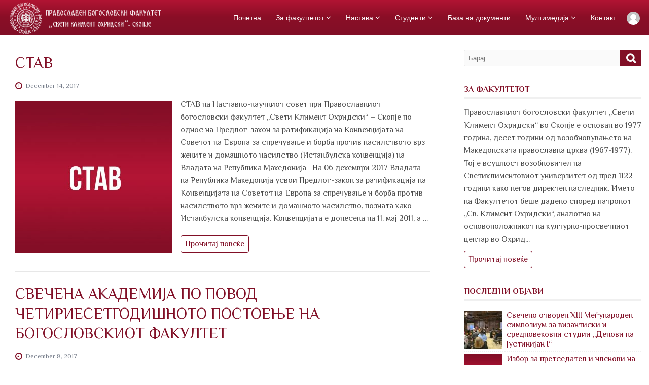

--- FILE ---
content_type: text/html
request_url: https://pbf.edu.mk/blog/page/23/
body_size: 11542
content:
<!DOCTYPE html>
<html lang="en-US">
<head>
<meta charset="UTF-8"/>
<meta name="viewport" content="width=device-width, initial-scale=1">
<link rel="profile" href="http://gmpg.org/xfn/11"/>
<link rel="pingback" href="https://pbf.edu.mk/xmlrpc.php"/>
<link rel="shortcut icon" type="image/x-icon" href="/wp-content/uploads/2016/05/favicon.ico">
<title>Блог &#8211; Page 23 &#8211; Православен Богословски Факултет</title>
<meta name='robots' content='max-image-preview:large'/>
<style>img:is([sizes="auto" i], [sizes^="auto," i]){contain-intrinsic-size:3000px 1500px}</style>
<link rel='dns-prefetch' href='//maxcdn.bootstrapcdn.com'/>
<link rel='dns-prefetch' href='//fonts.googleapis.com'/>
<link rel="alternate" type="application/rss+xml" title="Православен Богословски Факултет &raquo; Feed" href="https://pbf.edu.mk/feed/"/>
<link rel="alternate" type="application/rss+xml" title="Православен Богословски Факултет &raquo; Comments Feed" href="https://pbf.edu.mk/comments/feed/"/>
<link rel="stylesheet" type="text/css" href="//pbf.edu.mk/wp-content/cache/wpfc-minified/2dwtnsot/4ox85.css" media="all"/>
<style id='classic-theme-styles-inline-css'>.wp-block-button__link{color:#fff;background-color:#32373c;border-radius:9999px;box-shadow:none;text-decoration:none;padding:calc(.667em + 2px) calc(1.333em + 2px);font-size:1.125em}.wp-block-file__button{background:#32373c;color:#fff;text-decoration:none}</style>
<style id='global-styles-inline-css'>:root{--wp--preset--aspect-ratio--square:1;--wp--preset--aspect-ratio--4-3:4/3;--wp--preset--aspect-ratio--3-4:3/4;--wp--preset--aspect-ratio--3-2:3/2;--wp--preset--aspect-ratio--2-3:2/3;--wp--preset--aspect-ratio--16-9:16/9;--wp--preset--aspect-ratio--9-16:9/16;--wp--preset--color--black:#000000;--wp--preset--color--cyan-bluish-gray:#abb8c3;--wp--preset--color--white:#ffffff;--wp--preset--color--pale-pink:#f78da7;--wp--preset--color--vivid-red:#cf2e2e;--wp--preset--color--luminous-vivid-orange:#ff6900;--wp--preset--color--luminous-vivid-amber:#fcb900;--wp--preset--color--light-green-cyan:#7bdcb5;--wp--preset--color--vivid-green-cyan:#00d084;--wp--preset--color--pale-cyan-blue:#8ed1fc;--wp--preset--color--vivid-cyan-blue:#0693e3;--wp--preset--color--vivid-purple:#9b51e0;--wp--preset--gradient--vivid-cyan-blue-to-vivid-purple:linear-gradient(135deg,rgba(6,147,227,1) 0%,rgb(155,81,224) 100%);--wp--preset--gradient--light-green-cyan-to-vivid-green-cyan:linear-gradient(135deg,rgb(122,220,180) 0%,rgb(0,208,130) 100%);--wp--preset--gradient--luminous-vivid-amber-to-luminous-vivid-orange:linear-gradient(135deg,rgba(252,185,0,1) 0%,rgba(255,105,0,1) 100%);--wp--preset--gradient--luminous-vivid-orange-to-vivid-red:linear-gradient(135deg,rgba(255,105,0,1) 0%,rgb(207,46,46) 100%);--wp--preset--gradient--very-light-gray-to-cyan-bluish-gray:linear-gradient(135deg,rgb(238,238,238) 0%,rgb(169,184,195) 100%);--wp--preset--gradient--cool-to-warm-spectrum:linear-gradient(135deg,rgb(74,234,220) 0%,rgb(151,120,209) 20%,rgb(207,42,186) 40%,rgb(238,44,130) 60%,rgb(251,105,98) 80%,rgb(254,248,76) 100%);--wp--preset--gradient--blush-light-purple:linear-gradient(135deg,rgb(255,206,236) 0%,rgb(152,150,240) 100%);--wp--preset--gradient--blush-bordeaux:linear-gradient(135deg,rgb(254,205,165) 0%,rgb(254,45,45) 50%,rgb(107,0,62) 100%);--wp--preset--gradient--luminous-dusk:linear-gradient(135deg,rgb(255,203,112) 0%,rgb(199,81,192) 50%,rgb(65,88,208) 100%);--wp--preset--gradient--pale-ocean:linear-gradient(135deg,rgb(255,245,203) 0%,rgb(182,227,212) 50%,rgb(51,167,181) 100%);--wp--preset--gradient--electric-grass:linear-gradient(135deg,rgb(202,248,128) 0%,rgb(113,206,126) 100%);--wp--preset--gradient--midnight:linear-gradient(135deg,rgb(2,3,129) 0%,rgb(40,116,252) 100%);--wp--preset--font-size--small:13px;--wp--preset--font-size--medium:20px;--wp--preset--font-size--large:36px;--wp--preset--font-size--x-large:42px;--wp--preset--spacing--20:0.44rem;--wp--preset--spacing--30:0.67rem;--wp--preset--spacing--40:1rem;--wp--preset--spacing--50:1.5rem;--wp--preset--spacing--60:2.25rem;--wp--preset--spacing--70:3.38rem;--wp--preset--spacing--80:5.06rem;--wp--preset--shadow--natural:6px 6px 9px rgba(0, 0, 0, 0.2);--wp--preset--shadow--deep:12px 12px 50px rgba(0, 0, 0, 0.4);--wp--preset--shadow--sharp:6px 6px 0px rgba(0, 0, 0, 0.2);--wp--preset--shadow--outlined:6px 6px 0px -3px rgba(255, 255, 255, 1), 6px 6px rgba(0, 0, 0, 1);--wp--preset--shadow--crisp:6px 6px 0px rgba(0, 0, 0, 1);}:where(.is-layout-flex){gap:0.5em;}:where(.is-layout-grid){gap:0.5em;}body .is-layout-flex{display:flex;}.is-layout-flex{flex-wrap:wrap;align-items:center;}.is-layout-flex > :is(*, div){margin:0;}body .is-layout-grid{display:grid;}.is-layout-grid > :is(*, div){margin:0;}:where(.wp-block-columns.is-layout-flex){gap:2em;}:where(.wp-block-columns.is-layout-grid){gap:2em;}:where(.wp-block-post-template.is-layout-flex){gap:1.25em;}:where(.wp-block-post-template.is-layout-grid){gap:1.25em;}.has-black-color{color:var(--wp--preset--color--black) !important;}.has-cyan-bluish-gray-color{color:var(--wp--preset--color--cyan-bluish-gray) !important;}.has-white-color{color:var(--wp--preset--color--white) !important;}.has-pale-pink-color{color:var(--wp--preset--color--pale-pink) !important;}.has-vivid-red-color{color:var(--wp--preset--color--vivid-red) !important;}.has-luminous-vivid-orange-color{color:var(--wp--preset--color--luminous-vivid-orange) !important;}.has-luminous-vivid-amber-color{color:var(--wp--preset--color--luminous-vivid-amber) !important;}.has-light-green-cyan-color{color:var(--wp--preset--color--light-green-cyan) !important;}.has-vivid-green-cyan-color{color:var(--wp--preset--color--vivid-green-cyan) !important;}.has-pale-cyan-blue-color{color:var(--wp--preset--color--pale-cyan-blue) !important;}.has-vivid-cyan-blue-color{color:var(--wp--preset--color--vivid-cyan-blue) !important;}.has-vivid-purple-color{color:var(--wp--preset--color--vivid-purple) !important;}.has-black-background-color{background-color:var(--wp--preset--color--black) !important;}.has-cyan-bluish-gray-background-color{background-color:var(--wp--preset--color--cyan-bluish-gray) !important;}.has-white-background-color{background-color:var(--wp--preset--color--white) !important;}.has-pale-pink-background-color{background-color:var(--wp--preset--color--pale-pink) !important;}.has-vivid-red-background-color{background-color:var(--wp--preset--color--vivid-red) !important;}.has-luminous-vivid-orange-background-color{background-color:var(--wp--preset--color--luminous-vivid-orange) !important;}.has-luminous-vivid-amber-background-color{background-color:var(--wp--preset--color--luminous-vivid-amber) !important;}.has-light-green-cyan-background-color{background-color:var(--wp--preset--color--light-green-cyan) !important;}.has-vivid-green-cyan-background-color{background-color:var(--wp--preset--color--vivid-green-cyan) !important;}.has-pale-cyan-blue-background-color{background-color:var(--wp--preset--color--pale-cyan-blue) !important;}.has-vivid-cyan-blue-background-color{background-color:var(--wp--preset--color--vivid-cyan-blue) !important;}.has-vivid-purple-background-color{background-color:var(--wp--preset--color--vivid-purple) !important;}.has-black-border-color{border-color:var(--wp--preset--color--black) !important;}.has-cyan-bluish-gray-border-color{border-color:var(--wp--preset--color--cyan-bluish-gray) !important;}.has-white-border-color{border-color:var(--wp--preset--color--white) !important;}.has-pale-pink-border-color{border-color:var(--wp--preset--color--pale-pink) !important;}.has-vivid-red-border-color{border-color:var(--wp--preset--color--vivid-red) !important;}.has-luminous-vivid-orange-border-color{border-color:var(--wp--preset--color--luminous-vivid-orange) !important;}.has-luminous-vivid-amber-border-color{border-color:var(--wp--preset--color--luminous-vivid-amber) !important;}.has-light-green-cyan-border-color{border-color:var(--wp--preset--color--light-green-cyan) !important;}.has-vivid-green-cyan-border-color{border-color:var(--wp--preset--color--vivid-green-cyan) !important;}.has-pale-cyan-blue-border-color{border-color:var(--wp--preset--color--pale-cyan-blue) !important;}.has-vivid-cyan-blue-border-color{border-color:var(--wp--preset--color--vivid-cyan-blue) !important;}.has-vivid-purple-border-color{border-color:var(--wp--preset--color--vivid-purple) !important;}.has-vivid-cyan-blue-to-vivid-purple-gradient-background{background:var(--wp--preset--gradient--vivid-cyan-blue-to-vivid-purple) !important;}.has-light-green-cyan-to-vivid-green-cyan-gradient-background{background:var(--wp--preset--gradient--light-green-cyan-to-vivid-green-cyan) !important;}.has-luminous-vivid-amber-to-luminous-vivid-orange-gradient-background{background:var(--wp--preset--gradient--luminous-vivid-amber-to-luminous-vivid-orange) !important;}.has-luminous-vivid-orange-to-vivid-red-gradient-background{background:var(--wp--preset--gradient--luminous-vivid-orange-to-vivid-red) !important;}.has-very-light-gray-to-cyan-bluish-gray-gradient-background{background:var(--wp--preset--gradient--very-light-gray-to-cyan-bluish-gray) !important;}.has-cool-to-warm-spectrum-gradient-background{background:var(--wp--preset--gradient--cool-to-warm-spectrum) !important;}.has-blush-light-purple-gradient-background{background:var(--wp--preset--gradient--blush-light-purple) !important;}.has-blush-bordeaux-gradient-background{background:var(--wp--preset--gradient--blush-bordeaux) !important;}.has-luminous-dusk-gradient-background{background:var(--wp--preset--gradient--luminous-dusk) !important;}.has-pale-ocean-gradient-background{background:var(--wp--preset--gradient--pale-ocean) !important;}.has-electric-grass-gradient-background{background:var(--wp--preset--gradient--electric-grass) !important;}.has-midnight-gradient-background{background:var(--wp--preset--gradient--midnight) !important;}.has-small-font-size{font-size:var(--wp--preset--font-size--small) !important;}.has-medium-font-size{font-size:var(--wp--preset--font-size--medium) !important;}.has-large-font-size{font-size:var(--wp--preset--font-size--large) !important;}.has-x-large-font-size{font-size:var(--wp--preset--font-size--x-large) !important;}:where(.wp-block-post-template.is-layout-flex){gap:1.25em;}:where(.wp-block-post-template.is-layout-grid){gap:1.25em;}:where(.wp-block-columns.is-layout-flex){gap:2em;}:where(.wp-block-columns.is-layout-grid){gap:2em;}:root :where(.wp-block-pullquote){font-size:1.5em;line-height:1.6;}</style>
<link rel="stylesheet" type="text/css" href="//pbf.edu.mk/wp-content/cache/wpfc-minified/kb0cqkxv/5wo7j.css" media="all"/>
<style id='__EPYT__style-inline-css'>.epyt-gallery-thumb{width:33.333%;}</style>
<meta name="generator" content="Powered by LayerSlider 7.14.1 - Build Heros, Sliders, and Popups. Create Animations and Beautiful, Rich Web Content as Easy as Never Before on WordPress."/>
<link rel="https://api.w.org/" href="https://pbf.edu.mk/wp-json/"/><link rel="EditURI" type="application/rsd+xml" title="RSD" href="https://pbf.edu.mk/xmlrpc.php?rsd"/>
<script>(function(i,s,o,g,r,a,m){i['GoogleAnalyticsObject']=r;i[r]=i[r]||function(){ (i[r].q=i[r].q||[]).push(arguments)},i[r].l=1*new Date();a=s.createElement(o), m=s.getElementsByTagName(o)[0];a.async=1;a.src=g;m.parentNode.insertBefore(a,m) })(window,document,'script','https://www.google-analytics.com/analytics.js','ga'); ga('create', 'UA-87283264-1', 'auto'); ga('send', 'pageview');</script>
<style>.main-navigation li{font-family:"Tahoma", sans-serif;}
.main-navigation li{text-transform:none;}
.footer-navigation li a{font-family:"Tahoma", sans-serif;text-transform:none;}</style>
<link rel="icon" href="https://pbf.edu.mk/wp-content/uploads/2017/07/cropped-15073486_702598969893130_5360306987256397120_n-32x32.jpg" sizes="32x32"/>
<link rel="icon" href="https://pbf.edu.mk/wp-content/uploads/2017/07/cropped-15073486_702598969893130_5360306987256397120_n-192x192.jpg" sizes="192x192"/>
<link rel="apple-touch-icon" href="https://pbf.edu.mk/wp-content/uploads/2017/07/cropped-15073486_702598969893130_5360306987256397120_n-180x180.jpg"/>
<meta name="msapplication-TileImage" content="https://pbf.edu.mk/wp-content/uploads/2017/07/cropped-15073486_702598969893130_5360306987256397120_n-270x270.jpg"/>
<script data-wpfc-render="false">var Wpfcll={s:[],osl:0,scroll:false,i:function(){Wpfcll.ss();window.addEventListener('load',function(){let observer=new MutationObserver(mutationRecords=>{Wpfcll.osl=Wpfcll.s.length;Wpfcll.ss();if(Wpfcll.s.length > Wpfcll.osl){Wpfcll.ls(false);}});observer.observe(document.getElementsByTagName("html")[0],{childList:true,attributes:true,subtree:true,attributeFilter:["src"],attributeOldValue:false,characterDataOldValue:false});Wpfcll.ls(true);});window.addEventListener('scroll',function(){Wpfcll.scroll=true;Wpfcll.ls(false);});window.addEventListener('resize',function(){Wpfcll.scroll=true;Wpfcll.ls(false);});window.addEventListener('click',function(){Wpfcll.scroll=true;Wpfcll.ls(false);});},c:function(e,pageload){var w=document.documentElement.clientHeight || body.clientHeight;var n=0;if(pageload){n=0;}else{n=(w > 800) ? 800:200;n=Wpfcll.scroll ? 800:n;}var er=e.getBoundingClientRect();var t=0;var p=e.parentNode ? e.parentNode:false;if(typeof p.getBoundingClientRect=="undefined"){var pr=false;}else{var pr=p.getBoundingClientRect();}if(er.x==0 && er.y==0){for(var i=0;i < 10;i++){if(p){if(pr.x==0 && pr.y==0){if(p.parentNode){p=p.parentNode;}if(typeof p.getBoundingClientRect=="undefined"){pr=false;}else{pr=p.getBoundingClientRect();}}else{t=pr.top;break;}}};}else{t=er.top;}if(w - t+n > 0){return true;}return false;},r:function(e,pageload){var s=this;var oc,ot;try{oc=e.getAttribute("data-wpfc-original-src");ot=e.getAttribute("data-wpfc-original-srcset");originalsizes=e.getAttribute("data-wpfc-original-sizes");if(s.c(e,pageload)){if(oc || ot){if(e.tagName=="DIV" || e.tagName=="A" || e.tagName=="SPAN"){e.style.backgroundImage="url("+oc+")";e.removeAttribute("data-wpfc-original-src");e.removeAttribute("data-wpfc-original-srcset");e.removeAttribute("onload");}else{if(oc){e.setAttribute('src',oc);}if(ot){e.setAttribute('srcset',ot);}if(originalsizes){e.setAttribute('sizes',originalsizes);}if(e.getAttribute("alt") && e.getAttribute("alt")=="blank"){e.removeAttribute("alt");}e.removeAttribute("data-wpfc-original-src");e.removeAttribute("data-wpfc-original-srcset");e.removeAttribute("data-wpfc-original-sizes");e.removeAttribute("onload");if(e.tagName=="IFRAME"){var y="https://www.youtube.com/embed/";if(navigator.userAgent.match(/\sEdge?\/\d/i)){e.setAttribute('src',e.getAttribute("src").replace(/.+\/templates\/youtube\.html\#/,y));}e.onload=function(){if(typeof window.jQuery !="undefined"){if(jQuery.fn.fitVids){jQuery(e).parent().fitVids({customSelector:"iframe[src]"});}}var s=e.getAttribute("src").match(/templates\/youtube\.html\#(.+)/);if(s){try{var i=e.contentDocument || e.contentWindow;if(i.location.href=="about:blank"){e.setAttribute('src',y+s[1]);}}catch(err){e.setAttribute('src',y+s[1]);}}}}}}else{if(e.tagName=="NOSCRIPT"){if(jQuery(e).attr("data-type")=="wpfc"){e.removeAttribute("data-type");jQuery(e).after(jQuery(e).text());}}}}}catch(error){console.log(error);console.log("==>",e);}},ss:function(){var i=Array.prototype.slice.call(document.getElementsByTagName("img"));var f=Array.prototype.slice.call(document.getElementsByTagName("iframe"));var d=Array.prototype.slice.call(document.getElementsByTagName("div"));var a=Array.prototype.slice.call(document.getElementsByTagName("a"));var s=Array.prototype.slice.call(document.getElementsByTagName("span"));var n=Array.prototype.slice.call(document.getElementsByTagName("noscript"));this.s=i.concat(f).concat(d).concat(a).concat(s).concat(n);},ls:function(pageload){var s=this;[].forEach.call(s.s,function(e,index){s.r(e,pageload);});}};document.addEventListener('DOMContentLoaded',function(){wpfci();});function wpfci(){Wpfcll.i();}</script>
</head>
<body class="blog paged paged-23 wp-theme-pbf">
<div id="wrapper">
<header id="masthead" class="site-header">
<div class="navigation-wrapper">		
<div class="navigation-content">
<div class="logo"> <a href="https://pbf.edu.mk/" rel="home"><img src="/wp-content/themes/pbf/images/logo-default.png"/></a></div><nav role="navigation" class="site-navigation main-navigation">	
<h3 class="assistive-text"></h3>
<div class="assistive-text skip-link"><a href="#content" title="Skip to content">Skip to content</a></div><div class="menu-%d1%81%d1%82%d0%b0%d1%82%d1%83%d1%82-container"><ul id="menu-%d1%81%d1%82%d0%b0%d1%82%d1%83%d1%82" class="menu"><li id="menu-item-28" class="menu-item menu-item-type-post_type menu-item-object-page menu-item-home menu-item-28"><a href="https://pbf.edu.mk/">Почетна</a></li> <li id="menu-item-23" class="menu-item menu-item-type-post_type menu-item-object-page menu-item-has-children menu-item-23"><a href="https://pbf.edu.mk/za-fakultetot/">За факултетот</a> <ul class="sub-menu"> <li id="menu-item-122" class="menu-item menu-item-type-post_type menu-item-object-page menu-item-122"><a href="https://pbf.edu.mk/dekanat/">Деканат</a></li> <li id="menu-item-121" class="menu-item menu-item-type-post_type menu-item-object-page menu-item-121"><a href="https://pbf.edu.mk/nastavno-nauen-sovet/">Наставно научен совет</a></li> <li id="menu-item-20" class="menu-item menu-item-type-post_type menu-item-object-page menu-item-has-children menu-item-20"><a href="https://pbf.edu.mk/nastaven-kadar/">Наставен кадар</a> <ul class="sub-menu"> <li id="menu-item-538" class="menu-item menu-item-type-post_type menu-item-object-page menu-item-538"><a href="https://pbf.edu.mk/nastaven-kadar/profesori/">Професори</a></li> <li id="menu-item-539" class="menu-item menu-item-type-post_type menu-item-object-page menu-item-539"><a href="https://pbf.edu.mk/nastaven-kadar/sorabotnici/">Соработници</a></li> </ul> </li> <li id="menu-item-120" class="menu-item menu-item-type-post_type menu-item-object-page menu-item-120"><a href="https://pbf.edu.mk/sekretarijat/">Секретаријат</a></li> <li id="menu-item-119" class="menu-item menu-item-type-post_type menu-item-object-page menu-item-119"><a href="https://pbf.edu.mk/biblioteka/">Библиотека</a></li> </ul> </li> <li id="menu-item-21" class="sub-nastava menu-item menu-item-type-post_type menu-item-object-page menu-item-has-children menu-item-21"><a href="https://pbf.edu.mk/nastava/">Настава</a> <ul class="sub-menu"> <li id="menu-item-975" class="menu-item menu-item-type-post_type menu-item-object-page menu-item-975"><a href="https://pbf.edu.mk/akademski-kalendar-2021-2022/">Академски календар</a></li> <li id="menu-item-292" class="menu-item menu-item-type-post_type menu-item-object-page menu-item-292"><a href="https://pbf.edu.mk/nastava/diplomski-studii/">Прв циклус додипломски студии</a></li> <li id="menu-item-291" class="menu-item menu-item-type-post_type menu-item-object-page menu-item-has-children menu-item-291"><a href="https://pbf.edu.mk/nastava/poslediplomski-studii/">Последипломски студии</a> <ul class="sub-menu"> <li id="menu-item-443" class="menu-item menu-item-type-post_type menu-item-object-page menu-item-443"><a href="https://pbf.edu.mk/nastava/poslediplomski-studii/magisterski-studii/">Магистерски студии &#8211; втор циклус</a></li> <li id="menu-item-444" class="menu-item menu-item-type-post_type menu-item-object-page menu-item-444"><a href="https://pbf.edu.mk/nastava/poslediplomski-studii/doktorski-studii/">Докторски студии &#8211; трет циклус</a></li> </ul> </li> </ul> </li> <li id="menu-item-19" class="sub-narrow menu-item menu-item-type-post_type menu-item-object-page menu-item-has-children menu-item-19"><a href="https://pbf.edu.mk/studenti/">Студенти</a> <ul class="sub-menu"> <li id="menu-item-940" class="menu-item menu-item-type-post_type menu-item-object-page menu-item-940"><a href="https://pbf.edu.mk/studenti/soopstenie/">За студентите</a></li> <li id="menu-item-316" class="menu-item menu-item-type-post_type menu-item-object-page menu-item-316"><a href="https://pbf.edu.mk/studenti/raspored/">Распоред</a></li> <li id="menu-item-2078" class="menu-item menu-item-type-post_type menu-item-object-page menu-item-2078"><a href="https://pbf.edu.mk/%d1%81%d1%82%d0%b0%d1%82%d1%83%d1%82/">Статут</a></li> <li id="menu-item-315" class="menu-item menu-item-type-post_type menu-item-object-page menu-item-315"><a href="https://pbf.edu.mk/studenti/pravilnik/">Правилник</a></li> <li id="menu-item-314" class="menu-item menu-item-type-post_type menu-item-object-page menu-item-314"><a href="https://pbf.edu.mk/studenti/programa/">Програма</a></li> <li id="menu-item-802" class="menu-item menu-item-type-post_type menu-item-object-page menu-item-802"><a href="https://pbf.edu.mk/studentski-palament/">Студентско собрание</a></li> <li id="menu-item-275" class="menu-item menu-item-type-post_type menu-item-object-page menu-item-275"><a href="https://pbf.edu.mk/studenti/pravoslaven-blagovesnik/">Православен благовесник</a></li> <li id="menu-item-2235" class="menu-item menu-item-type-post_type menu-item-object-page menu-item-2235"><a href="https://pbf.edu.mk/%d1%81%d0%be%d0%be%d0%bf%d1%88%d1%82%d0%b5%d0%bd%d0%b8%d1%98%d0%b0-%d0%b7%d0%b0-%d1%81%d1%82%d1%83%d0%b4%d0%b5%d0%bd%d1%82%d0%b8%d1%82%d0%b5/">Соопштенија за студентите</a></li> </ul> </li> <li id="menu-item-18" class="menu-item menu-item-type-post_type menu-item-object-page menu-item-18"><a href="https://pbf.edu.mk/baza-na-trudovi/">База на документи</a></li> <li id="menu-item-278" class="sub-narrow menu-item menu-item-type-custom menu-item-object-custom menu-item-has-children menu-item-278"><a>Мултимедија</a> <ul class="sub-menu"> <li id="menu-item-269" class="menu-item menu-item-type-post_type menu-item-object-page menu-item-269"><a href="https://pbf.edu.mk/galerija/">Галерија</a></li> <li id="menu-item-493" class="menu-item menu-item-type-post_type menu-item-object-page menu-item-493"><a href="https://pbf.edu.mk/audio-i-video/">Аудио</a></li> <li id="menu-item-1378" class="menu-item menu-item-type-post_type menu-item-object-page menu-item-1378"><a href="https://pbf.edu.mk/video/">Видео</a></li> </ul> </li> <li id="menu-item-203" class="menu-item menu-item-type-post_type menu-item-object-page menu-item-203"><a href="https://pbf.edu.mk/kontakt/">Контакт</a></li> <li id="menu-item-795" class="members-image menu-item menu-item-type-post_type menu-item-object-page menu-item-has-children menu-item-795"><a href="https://pbf.edu.mk/korisnicka-smetka/">#</a> <ul class="sub-menu"> <li id="menu-item-796" class="menu-item menu-item-type-post_type menu-item-object-page menu-item-796"><a href="https://pbf.edu.mk/studenti/">Студенти</a></li> <li id="menu-item-788" class="menu-item menu-item-type-post_type menu-item-object-page menu-item-788"><a href="https://pbf.edu.mk/korisnicka-smetka/">Поставки</a></li> <li id="menu-item-789" class="menu-item menu-item-type-post_type menu-item-object-page menu-item-789"><a href="https://pbf.edu.mk/logout/">Одјави се</a></li> </ul> </li> </ul></div></nav></div></div></header>
<div class="main">
<div id="primary">
<div id="content" class="site-content" role="main">
<article id="post-1363" class="post-1363 post type-post status-publish format-standard has-post-thumbnail hentry category-uncategorized">
<header class="entry-header">
<h2 class="entry-title"><a href="https://pbf.edu.mk/stav-na-nns-pri-mpb/" rel="bookmark">СТАВ</a></h2>
</header>
<div class="entry-meta"> <span class="posted-on"><span class="screen-reader-text">Posted on </span><time class="entry-date published updated" datetime="2017-12-14T00:01:09+00:00">December 14, 2017</time></span></div><div class="entry-content">
<img width="310" height="300" src="https://pbf.edu.mk/wp-content/uploads/2017/12/Untitled-1-2-310x300.jpg" class="attachment-blog-thumb size-blog-thumb wp-post-image" alt="" decoding="async" fetchpriority="high"/>			 
<p>СТАВ на Наставно-научниот совет при Православниот богословски факултет „Свети Климент Охридски“ – Скопје по однос на Предлог-закон за ратификација на Конвенцијата на Советот на Европа за спречување и борба против насилството врз жените и домашното насилство (Истанбулска конвенција) на Владата на Република Македонија &nbsp; На 06 декември 2017 Владата на Република Македонија усвои Предлог-закон за ратификација на Конвенцијата на Советот на Европа за спречување и борба против насилството врз жените и домашното насилство, позната како Истанбулска конвенција. Конвенцијата е донесена на 11. мај 2011, а &hellip; </p>
<div class="read-more"><a href="https://pbf.edu.mk/stav-na-nns-pri-mpb/" class="more-link">Прочитај повеќе<span class="screen-reader-text"> &#8220;СТАВ&#8221;</span></a></div></div></article>
<article id="post-1354" class="post-1354 post type-post status-publish format-standard has-post-thumbnail hentry category-uncategorized">
<header class="entry-header">
<h2 class="entry-title"><a href="https://pbf.edu.mk/svecena-akademija-po-povod-cetirieset-godoni9od-postoenjeto-na-pbf/" rel="bookmark">СВЕЧЕНА АКАДЕМИЈА ПО ПОВОД ЧЕТИРИЕСЕТГОДИШНОТО ПОСТОЕЊЕ НА БОГОСЛОВСКИОТ ФАКУЛТЕТ</a></h2>
</header>
<div class="entry-meta"> <span class="posted-on"><span class="screen-reader-text">Posted on </span><time class="entry-date published updated" datetime="2017-12-08T14:16:12+00:00">December 8, 2017</time></span></div><div class="entry-content">
<img width="310" height="300" src="https://pbf.edu.mk/wp-content/uploads/2017/12/bogoslovski-310x300.jpg" class="attachment-blog-thumb size-blog-thumb wp-post-image" alt="" decoding="async"/>			 
<p>На 6 декември 2017 година на Православниот богословски факултет „Свети Климент Охридски“ во Скопје се одржа свечена академија по повод 40-годишнината од неговото основање. На академијата се обрати Поглаварот на Македонската православна црква – Охридска архиепископија, кој меѓу другото истакна: „Јас верувам дека институција што издржа четири децении и која се потврди како незаменлив фактор во образувањето и образованието за потребните кадри во МПЦ ќе продолжи да биде тоа и за што истата е основана. &#8230; Ме охрабрува ентузијазмот што го исполнува овој подмладен состав &hellip; </p>
<div class="read-more"><a href="https://pbf.edu.mk/svecena-akademija-po-povod-cetirieset-godoni9od-postoenjeto-na-pbf/" class="more-link">Прочитај повеќе<span class="screen-reader-text"> &#8220;СВЕЧЕНА АКАДЕМИЈА ПО ПОВОД ЧЕТИРИЕСЕТГОДИШНОТО ПОСТОЕЊЕ НА БОГОСЛОВСКИОТ ФАКУЛТЕТ&#8221;</span></a></div></div></article>
<article id="post-1343" class="post-1343 post type-post status-publish format-standard has-post-thumbnail hentry category-uncategorized">
<header class="entry-header">
<h2 class="entry-title"><a href="https://pbf.edu.mk/naucen-sobir-na-tema-predanie-i-mislija/" rel="bookmark">Научен собир на тема „Предание и мисија“</a></h2>
</header>
<div class="entry-meta"> <span class="posted-on"><span class="screen-reader-text">Posted on </span><time class="entry-date published updated" datetime="2017-12-05T11:54:44+00:00">December 5, 2017</time></span></div><div class="entry-content">
<img onload="Wpfcll.r(this,true);" src="https://pbf.edu.mk/wp-content/plugins/wp-fastest-cache-premium/pro/images/blank.gif" width="310" height="300" data-wpfc-original-src="https://pbf.edu.mk/wp-content/uploads/2017/12/Untitled-1-310x300.jpg" class="attachment-blog-thumb size-blog-thumb wp-post-image" alt="blank" decoding="async"/>			 
<p>Универзитет „Свети Кирил и Методиј“ – Скопје Православен богословски факултет „Свети Климент Охридски“ – Скопје НАУЧЕН СОБИР по повод 40 години од основањето на Православниот богословски факутет „Свети Климент Охридски“ – Скопје и 50 години од возобновувањето на Макеоднската православна црква – Охридска архиепископија на тема: ПРЕДАНИЕ И МИСИЈА Свечена сала на Факултетот, 07.12.2017, 10:00 часот &nbsp; &nbsp; П Р О Г Р А М А 10:00 Отворање на научниот собир Прв блок 10:15 Прва работна сесија Витомир Митевски „Кирилометодиевското лексичко наследство“ Ѓоко Ѓорѓевски „Свети &hellip; </p>
<div class="read-more"><a href="https://pbf.edu.mk/naucen-sobir-na-tema-predanie-i-mislija/" class="more-link">Прочитај повеќе<span class="screen-reader-text"> &#8220;Научен собир на тема „Предание и мисија“&#8221;</span></a></div></div></article>
<article id="post-1278" class="post-1278 post type-post status-publish format-standard has-post-thumbnail hentry category-uncategorized">
<header class="entry-header">
<h2 class="entry-title"><a href="https://pbf.edu.mk/promocija-na-jubilejniot-zbornik/" rel="bookmark">ПРОМОЦИЈА НА ЈУБИЛЕЈНИОТ ЗБОРНИК</a></h2>
</header>
<div class="entry-meta"> <span class="posted-on"><span class="screen-reader-text">Posted on </span><time class="entry-date published updated" datetime="2017-11-02T21:14:14+00:00">November 2, 2017</time></span></div><div class="entry-content">
<img onload="Wpfcll.r(this,true);" src="https://pbf.edu.mk/wp-content/plugins/wp-fastest-cache-premium/pro/images/blank.gif" width="310" height="300" data-wpfc-original-src="https://pbf.edu.mk/wp-content/uploads/2017/11/IMG-6705c9fc0bf395bbb3a8cbb67b0388d2-V-310x300.jpg" class="attachment-blog-thumb size-blog-thumb wp-post-image" alt="blank" decoding="async"/>			 
<p>На 1 ноември 2017 година, во свечената сала при Архиепископскиот соборен храм „Свети Климент Охридски“ беше промовиран  Јубилејниот зборник по повод 50-годишнината од прогласувањето на автокефалноста на Македонска православна црква – Охридска архиепископија. Зборникот, кој е издание на Православниот богословски факултет „Свети Климент Охридски“ – Скопје,  го содржи преводот на македонски јазик, како и оригинално објавениот текст на англиски јазик во списанието Occasional Papers on Religion in Eastern Europe. Промотори на Зборникот беа Неговото Преосвештенство, епископот Хераклејски г. Климент и главниот уредник Пол Мојзес. На промоцијата настапи &hellip; </p>
<div class="read-more"><a href="https://pbf.edu.mk/promocija-na-jubilejniot-zbornik/" class="more-link">Прочитај повеќе<span class="screen-reader-text"> &#8220;ПРОМОЦИЈА НА ЈУБИЛЕЈНИОТ ЗБОРНИК&#8221;</span></a></div></div></article>
<article id="post-1274" class="post-1274 post type-post status-publish format-standard has-post-thumbnail hentry category-uncategorized">
<header class="entry-header">
<h2 class="entry-title"><a href="https://pbf.edu.mk/promocija-na-jubileen-zbornik/" rel="bookmark">Срдечно Ве покануваме на претставувањето на изданието на Православниот богословски факултет „Свети Климент Охридски“ &#8211; Скопје &#8211; Јубилеен зборник</a></h2>
</header>
<div class="entry-meta"> <span class="posted-on"><span class="screen-reader-text">Posted on </span><time class="entry-date published updated" datetime="2017-10-29T12:19:37+00:00">October 29, 2017</time></span></div><div class="entry-content">
<img onload="Wpfcll.r(this,true);" src="https://pbf.edu.mk/wp-content/plugins/wp-fastest-cache-premium/pro/images/blank.gif" width="310" height="300" data-wpfc-original-src="https://pbf.edu.mk/wp-content/uploads/2017/10/Untitled-1-310x300.jpg" class="attachment-blog-thumb size-blog-thumb wp-post-image" alt="blank" decoding="async"/>			 
<p>Промоција на изданието на Православниот богословски факултет „Свети Климент Охридски“ – Скопје Јубилеен зборник по повод 50 годишнината од прогласувањето на автокефалноста на Македонска православна црква- Охридска архиепископија Occasional Papers on Religion in Eastern Europe Special Issue on the Fiftieth Anniversary of the Declaration of the Autocephaly of the Macedonian Orthodox Church     Промотори: Негово Преосвештенство, епископ Хераклејски г.Климент Проф. д-р Пол Мојзес, главен уредник Промоцијата ќе се одржи во Свечената сала на Архиепископскиот соборен храм „Свети Климент Охридски“ во Скопје на 1. ноември 2017 (среда) во 18:00 часот. Покана &hellip; </p>
<div class="read-more"><a href="https://pbf.edu.mk/promocija-na-jubileen-zbornik/" class="more-link">Прочитај повеќе<span class="screen-reader-text"> &#8220;Срдечно Ве покануваме на претставувањето на изданието на Православниот богословски факултет „Свети Климент Охридски“ &#8211; Скопје &#8211; Јубилеен зборник&#8221;</span></a></div></div></article>
<div class="pagination"><span>Страна 23 од 31</span><a href='https://pbf.edu.mk/blog/'>&laquo; Прва</a><a href='https://pbf.edu.mk/blog/page/22/'>&lsaquo; Претходна</a><a href='https://pbf.edu.mk/blog/page/20/' class="inactive">20</a><a href='https://pbf.edu.mk/blog/page/21/' class="inactive">21</a><a href='https://pbf.edu.mk/blog/page/22/' class="inactive">22</a><span class="current">23</span><a href='https://pbf.edu.mk/blog/page/24/' class="inactive">24</a><a href='https://pbf.edu.mk/blog/page/25/' class="inactive">25</a><a href='https://pbf.edu.mk/blog/page/26/' class="inactive">26</a><a href="https://pbf.edu.mk/blog/page/24/">Следна &rsaquo;</a><a href='https://pbf.edu.mk/blog/page/31/'>Последна &raquo;</a></div></div></div><div id="secondary" class="widget-area" role="complementary">
<aside id="search-2" class="widget widget_search">
<form role="search" method="get" class="search-form" action="https://pbf.edu.mk/">
<label>
<span class="screen-reader-text">Search for:</span>
<input type="search" class="search-field" placeholder="Барај &hellip;" value="" name="s" title="Search for:" />
</label>
<button type="submit" class="search-submit"><span class="screen-reader-text">Search</span></button>
</form>
</aside><aside id="text-4" class="widget widget_text"><h3 class="widget-title">За факултетот</h3>			<div class="textwidget">Православниот богословски факултет „Свети Климент Охридски“ во Скопје е основан во 1977 година, десет години од возобновувањето на Македонската православна црква (1967-1977).
Тој е всушност возобновител на Светиклиментовиот универзитет од пред 1122 години како негов директен наследник. Името на Факултетот беше дадено според патронот „Св. Климент Охридски“, аналогно на основоположникот на културно-просветниот центар во Охрид...
<div class="read-more"><a href="/za-fakultetot/" class="more-link">Прочитај повеќе</a></div></div></aside><aside id="dpe_fp_widget-2" class="widget widget_dpe_fp_widget"><h3 class="widget-title">Последни објави</h3>	<ul class="dpe-flexible-posts">
<li id="post-3453" class="post-3453 post type-post status-publish format-standard has-post-thumbnail hentry category-uncategorized"> <a href="https://pbf.edu.mk/%d1%81%d0%b2%d0%b5%d1%87%d0%b5%d0%bd%d0%be-%d0%be%d1%82%d0%b2%d0%be%d1%80%d0%b5%d0%bd-xiii-%d0%bc%d0%b5%d1%93%d1%83%d0%bd%d0%b0%d1%80%d0%be%d0%b4%d0%b5%d0%bd-%d1%81%d0%b8%d0%bc%d0%bf%d0%be%d0%b7%d0%b8/"> <img onload="Wpfcll.r(this,true);" src="https://pbf.edu.mk/wp-content/plugins/wp-fastest-cache-premium/pro/images/blank.gif" width="75" height="75" data-wpfc-original-src="https://pbf.edu.mk/wp-content/uploads/2025/10/viber_image_2025-10-31_16-55-24-322-75x75.jpg" class="attachment-small-thumb size-small-thumb wp-post-image" alt="blank" decoding="async" data-wpfc-original-srcset="https://pbf.edu.mk/wp-content/uploads/2025/10/viber_image_2025-10-31_16-55-24-322-75x75.jpg 75w, https://pbf.edu.mk/wp-content/uploads/2025/10/viber_image_2025-10-31_16-55-24-322-200x200.jpg 200w" data-wpfc-original-sizes="auto, (max-width: 75px) 100vw, 75px"/> <div class="title">Свечено отворен XIII Меѓународен симпозиум за византиски и средновековни студии „Денови на Јустинијан I“</div></a> </li>
<li id="post-3423" class="post-3423 post type-post status-publish format-standard has-post-thumbnail hentry category-uncategorized"> <a href="https://pbf.edu.mk/%d0%b8%d0%b7%d0%b1%d0%be%d1%80-%d0%b7%d0%b0-%d0%bf%d1%80%d0%b5%d1%82%d1%81%d0%b5%d0%b4%d0%b0%d1%82%d0%b5%d0%bb-%d0%b8-%d1%87%d0%bb%d0%b5%d0%bd%d0%be%d0%b2%d0%b8-%d0%bd%d0%b0-%d1%81%d1%82%d1%83%d0%b4/"> <img onload="Wpfcll.r(this,true);" src="https://pbf.edu.mk/wp-content/plugins/wp-fastest-cache-premium/pro/images/blank.gif" width="75" height="75" data-wpfc-original-src="https://pbf.edu.mk/wp-content/uploads/2018/10/konkurs-75x75.jpg" class="attachment-small-thumb size-small-thumb wp-post-image" alt="blank" decoding="async" data-wpfc-original-srcset="https://pbf.edu.mk/wp-content/uploads/2018/10/konkurs-75x75.jpg 75w, https://pbf.edu.mk/wp-content/uploads/2018/10/konkurs-200x200.jpg 200w" data-wpfc-original-sizes="auto, (max-width: 75px) 100vw, 75px"/> <div class="title">Избор за претседател и членови на студентското собрание</div></a> </li>
<li id="post-3406" class="post-3406 post type-post status-publish format-standard has-post-thumbnail hentry category-uncategorized"> <a href="https://pbf.edu.mk/%d1%81%d0%be-%d1%81%d0%b2%d0%b5%d1%82%d0%b0-%d0%bb%d0%b8%d1%82%d1%83%d1%80%d0%b3%d0%b8%d1%98%d0%b0-%d0%b8-%d0%bc%d0%be%d0%bb%d0%b5%d0%b1%d0%b5%d0%bd-%d0%be%d0%b7%d0%bd%d0%b0%d1%87%d0%b5%d0%bd-%d0%bf/"> <img onload="Wpfcll.r(this,true);" src="https://pbf.edu.mk/wp-content/plugins/wp-fastest-cache-premium/pro/images/blank.gif" width="75" height="75" data-wpfc-original-src="https://pbf.edu.mk/wp-content/uploads/2025/09/552815101_1295058175169842_4855251909267352779_n-75x75.jpg" class="attachment-small-thumb size-small-thumb wp-post-image" alt="blank" decoding="async" data-wpfc-original-srcset="https://pbf.edu.mk/wp-content/uploads/2025/09/552815101_1295058175169842_4855251909267352779_n-75x75.jpg 75w, https://pbf.edu.mk/wp-content/uploads/2025/09/552815101_1295058175169842_4855251909267352779_n-200x200.jpg 200w" data-wpfc-original-sizes="auto, (max-width: 75px) 100vw, 75px"/> <div class="title">Со Света Литургија и молебен означен почетокот на академската 2025/2026 година на Православниот богословски факултет</div></a> </li>
<li id="post-3395" class="post-3395 post type-post status-publish format-standard has-post-thumbnail hentry category-uncategorized"> <a href="https://pbf.edu.mk/%d0%bf%d1%80%d0%b0%d0%b2%d0%be%d1%81%d0%bb%d0%b0%d0%b2%d0%bd%d0%b8%d0%be%d1%82-%d0%b1%d0%be%d0%b3%d0%be%d1%81%d0%bb%d0%be%d0%b2%d1%81%d0%ba%d0%b8-%d1%84%d0%b0%d0%ba%d1%83%d0%bb%d1%82%d0%b5%d1%82-2/"> <img onload="Wpfcll.r(this,true);" src="https://pbf.edu.mk/wp-content/plugins/wp-fastest-cache-premium/pro/images/blank.gif" width="75" height="75" data-wpfc-original-src="https://pbf.edu.mk/wp-content/uploads/2025/09/viber_image_2025-09-28_13-08-43-950-75x75.jpg" class="attachment-small-thumb size-small-thumb wp-post-image" alt="blank" decoding="async" data-wpfc-original-srcset="https://pbf.edu.mk/wp-content/uploads/2025/09/viber_image_2025-09-28_13-08-43-950-75x75.jpg 75w, https://pbf.edu.mk/wp-content/uploads/2025/09/viber_image_2025-09-28_13-08-43-950-200x200.jpg 200w" data-wpfc-original-sizes="auto, (max-width: 75px) 100vw, 75px"/> <div class="title">Православниот богословски факултет добитник на благодарница за долгогодишна соработка со Институтот за социолошки и политичко-правни истражувања</div></a> </li>
<li id="post-3378" class="post-3378 post type-post status-publish format-standard has-post-thumbnail hentry category-uncategorized"> <a href="https://pbf.edu.mk/%d0%bf%d1%80%d0%b8%d0%b7%d0%b8%d0%b2-%d0%bd%d0%b0-%d1%81%d0%b2%d0%b5%d1%82%d0%b8%d0%be%d1%82-%d0%b4%d1%83%d1%85-%d0%b8-%d0%bc%d0%be%d0%bb%d0%b5%d0%b1%d0%b5%d0%bd-%d0%b7%d0%b0-%d0%bf%d0%be%d1%87%d0%b5/"> <img onload="Wpfcll.r(this,true);" src="https://pbf.edu.mk/wp-content/plugins/wp-fastest-cache-premium/pro/images/blank.gif" width="75" height="75" data-wpfc-original-src="https://pbf.edu.mk/wp-content/uploads/2018/09/Izvestuvanje-1-75x75.jpg" class="attachment-small-thumb size-small-thumb wp-post-image" alt="blank" decoding="async" data-wpfc-original-srcset="https://pbf.edu.mk/wp-content/uploads/2018/09/Izvestuvanje-1-75x75.jpg 75w, https://pbf.edu.mk/wp-content/uploads/2018/09/Izvestuvanje-1-200x200.jpg 200w" data-wpfc-original-sizes="auto, (max-width: 75px) 100vw, 75px"/> <div class="title">Света Архиерејска Божествена Литургија и молебен за почеток на новата студиска година</div></a> </li>
</ul>
</aside><aside id="text-5" class="widget widget_text"><h3 class="widget-title">Следи не на Facebook</h3>			<div class="textwidget"><div class="fb-widget"><div class="fb-page" data-href="https://www.facebook.com/pbf.edu.mk/" data-width="360" data-small-header="false" data-adapt-container-width="true" data-hide-cover="false" data-show-facepile="true"><blockquote cite="https://www.facebook.com/pbf.edu.mk/" class="fb-xfbml-parse-ignore"><a href="https://www.facebook.com/pbf.edu.mk/">Православен богословски факултет „Св. Климент Охридски“ - Скопје</a></blockquote></div></div></div></aside><aside id="text-3" class="widget widget_text"><h3 class="widget-title">Најави се</h3>			<div class="textwidget">[ultimatemember form_id=135]</div></aside></div><div id="back-top"> <a href="#top"></a></div></div><div id="footer" role="contentinfo">
<div class="site-footer">
<div class="footer-col-1">
<div class="logo"> <a href="https://pbf.edu.mk/" rel="home">Pravoslaven Bogoslovski Fakultet <span class="footer-small-text">"Sveti Kliment Ohridski" - Skopje</span></a></div></div><div class="footer-col-2">
<nav role="navigation" class="site-navigation footer-navigation">
<div class="menu-%d0%bf%d1%80%d0%be%d0%b3%d1%80%d0%b0%d0%bc%d0%b0-%d0%b7%d0%b0-%d1%81%d0%bf%d0%b5%d1%86%d0%b8%d1%98%d0%b0%d0%bb%d0%b8%d1%81%d1%82%d0%b8%d1%87%d0%ba%d0%b8-%d1%81%d1%82%d1%83%d0%b4%d0%b8%d0%b8-container"><ul id="menu-%d0%bf%d1%80%d0%be%d0%b3%d1%80%d0%b0%d0%bc%d0%b0-%d0%b7%d0%b0-%d1%81%d0%bf%d0%b5%d1%86%d0%b8%d1%98%d0%b0%d0%bb%d0%b8%d1%81%d1%82%d0%b8%d1%87%d0%ba%d0%b8-%d1%81%d1%82%d1%83%d0%b4%d0%b8%d0%b8" class="menu"><li id="menu-item-126" class="menu-item menu-item-type-post_type menu-item-object-page menu-item-126"><a href="https://pbf.edu.mk/za-fakultetot/">За факултетот</a></li> <li id="menu-item-124" class="menu-item menu-item-type-post_type menu-item-object-page menu-item-124"><a href="https://pbf.edu.mk/nastaven-kadar/">Наставен кадар</a></li> <li id="menu-item-128" class="menu-item menu-item-type-post_type menu-item-object-page menu-item-128"><a href="https://pbf.edu.mk/studenti/">Студенти</a></li> <li id="menu-item-644" class="menu-item menu-item-type-post_type menu-item-object-page current-menu-item page_item page-item-26 current_page_item current_page_parent menu-item-644"><a href="https://pbf.edu.mk/blog/" aria-current="page">Блог</a></li> <li id="menu-item-127" class="menu-item menu-item-type-post_type menu-item-object-page menu-item-127"><a href="https://pbf.edu.mk/baza-na-trudovi/">База на документи</a></li> <li id="menu-item-680" class="menu-item menu-item-type-post_type menu-item-object-page menu-item-680"><a href="https://pbf.edu.mk/linkovi/">Линкови</a></li> <li id="menu-item-494" class="menu-item menu-item-type-post_type menu-item-object-page menu-item-494"><a href="https://pbf.edu.mk/kontakt/">Контакт</a></li> </ul></div></nav></div></div><div class="footer-bottom">		
<div class="footer-bottom-content">
<div class="copyright">Copyright &copy; 2005–2025</div></div></div></div></div><script data-wpfc-render="false">(function(){let events=["mouseover", "mousemove", "wheel", "scroll", "touchstart", "touchmove"];let fired=false;events.forEach(function(event){window.addEventListener(event, function(){if(fired===false){fired=true;setTimeout(function(){ (function(d,s){var f=d.getElementsByTagName(s)[0];j=d.createElement(s);j.setAttribute('type', 'text/javascript');j.setAttribute('src', 'https://pbf.edu.mk/wp-content/plugins/contact-form-7/includes/swv/js/index.js?ver=6.1.3');j.setAttribute('id', 'swv-js');f.parentNode.insertBefore(j,f);})(document,'script'); }, 5);}},{once: true});});})();</script>
<script data-wpfc-render="false">(function(){let events=["mouseover", "mousemove", "wheel", "scroll", "touchstart", "touchmove"];let fired=false;events.forEach(function(event){window.addEventListener(event, function(){if(fired===false){fired=true;setTimeout(function(){ (function(d,s){var f=d.getElementsByTagName(s)[0];j=d.createElement(s);j.setAttribute('type', 'text/javascript');j.setAttribute('src', 'https://pbf.edu.mk/wp-content/plugins/contact-form-7/includes/js/index.js?ver=6.1.3');j.setAttribute('id', 'contact-form-7-js');f.parentNode.insertBefore(j,f);})(document,'script'); }, 5);}},{once: true});});})();</script>
<noscript id="wpfc-google-fonts"><link rel='stylesheet' id='Open Sans-css' href='https://fonts.googleapis.com/css?family=Open+Sans%3A300%2C400%2C600%2C700&#038;ver=6.8.3' type='text/css' media='all'/>
<link rel='stylesheet' id='Philosoper-css' href='https://fonts.googleapis.com/css?family=Philosopher%3A400%2C700&#038;subset=cyrillic&#038;ver=6.8.3' type='text/css' media='all'/>
</noscript>
<link rel='stylesheet' id='font-awesome-css' href='//maxcdn.bootstrapcdn.com/font-awesome/4.3.0/css/font-awesome.min.css?ver=6.8.3' type='text/css' media='all'/>
<script id="layerslider-utils-js-extra">var LS_Meta={"v":"7.14.1","fixGSAP":"1"};</script>
<script id="__ytprefs__-js-extra">var _EPYT_={"ajaxurl":"https:\/\/pbf.edu.mk\/wp-admin\/admin-ajax.php","security":"8708058b25","gallery_scrolloffset":"20","eppathtoscripts":"https:\/\/pbf.edu.mk\/wp-content\/plugins\/youtube-embed-plus\/scripts\/","eppath":"https:\/\/pbf.edu.mk\/wp-content\/plugins\/youtube-embed-plus\/","epresponsiveselector":"[\"iframe.__youtube_prefs_widget__\"]","epdovol":"1","version":"14.2.3","evselector":"iframe.__youtube_prefs__[src], iframe[src*=\"youtube.com\/embed\/\"], iframe[src*=\"youtube-nocookie.com\/embed\/\"]","ajax_compat":"","maxres_facade":"eager","ytapi_load":"light","pause_others":"","stopMobileBuffer":"1","facade_mode":"","not_live_on_channel":""};</script>
<script id="contact-form-7-js-before">var wpcf7={
"api": {
"root": "https:\/\/pbf.edu.mk\/wp-json\/",
"namespace": "contact-form-7\/v1"
}};</script>
<script src='//pbf.edu.mk/wp-content/cache/wpfc-minified/jlnqv02t/4ox85.js'></script>
<script id="foobox-free-min-js-before">
var FOOBOX=window.FOOBOX={
ready: true,
disableOthers: false,
o: {wordpress: { enabled: true }, countMessage:'image %index of %total', captions: { dataTitle: ["captionTitle","title"], dataDesc: ["captionDesc","description"] }, rel: '', excludes:'.fbx-link,.nofoobox,.nolightbox,a[href*="pinterest.com/pin/create/button/"]', affiliate:{ enabled: false }, error: "Could not load the item"},
selectors: [
".foogallery-container.foogallery-lightbox-foobox", ".foogallery-container.foogallery-lightbox-foobox-free", ".gallery", ".wp-block-gallery", ".foobox"
],
pre: function($){
},
post: function($){
},
custom: function($){
}};</script>
<script src='//pbf.edu.mk/wp-content/cache/wpfc-minified/215j77t0/4ox85.js'></script>
<script src="//pbf.edu.mk/wp-content/cache/wpfc-minified/7v10gapm/4ox85.js" id="__ytprefs__-js"></script>
<script>function init(){
window.addEventListener('scroll', function(e){
var distanceY=window.pageYOffset||document.documentElement.scrollTop,
shrinkOn=0,
div=document.querySelector(".navigation-wrapper");
if(distanceY > shrinkOn){
classie.add(div,"fixed");
}else{
if(classie.has(div,"fixed")){
classie.remove(div,"fixed");
}}
});
}
window.onload=init();</script>
<script>(function(d, s, id){
var js, fjs=d.getElementsByTagName(s)[0];
if(d.getElementById(id)) return;
js=d.createElement(s); js.id=id;
js.src="//connect.facebook.net/en_US/sdk.js#xfbml=1&version=v2.8";
fjs.parentNode.insertBefore(js, fjs);
}(document, 'script', 'facebook-jssdk'));</script>
<script>var $pj=jQuery.noConflict();$pj(document).ready(function(){$pj("#back-top").hide();$pj(function(){$pj(window).scroll(function(){if($pj(this).scrollTop()>700){$pj('#back-top').fadeIn();}else{$pj('#back-top').fadeOut();}});$pj('#back-top a').click(function(){$pj('body,html').animate({scrollTop:0},800);return false;});});});</script>
<script type="speculationrules">{"prefetch":[{"source":"document","where":{"and":[{"href_matches":"\/*"},{"not":{"href_matches":["\/wp-*.php","\/wp-admin\/*","\/wp-content\/uploads\/*","\/wp-content\/*","\/wp-content\/plugins\/*","\/wp-content\/themes\/pbf\/*","\/*\\?(.+)"]}},{"not":{"selector_matches":"a[rel~=\"nofollow\"]"}},{"not":{"selector_matches":".no-prefetch, .no-prefetch a"}}]},"eagerness":"conservative"}]}</script>
<script src='//pbf.edu.mk/wp-content/cache/wpfc-minified/6mqvv7al/4ox85.js'></script>
<script id="wp-i18n-js-after">wp.i18n.setLocaleData({ 'text direction\u0004ltr': [ 'ltr' ] });</script>
<script defer src='//pbf.edu.mk/wp-content/cache/wpfc-minified/g57cu3lp/4ox85.js'></script>
<script>document.addEventListener('DOMContentLoaded',function(){function wpfcgl(){var wgh=document.querySelector('noscript#wpfc-google-fonts').innerText, wgha=wgh.match(/<link[^\>]+>/gi);for(i=0;i<wgha.length;i++){var wrpr=document.createElement('div');wrpr.innerHTML=wgha[i];document.body.appendChild(wrpr.firstChild);}}wpfcgl();});</script>
</body>
</html><!-- WP Fastest Cache file was created in 0.217 seconds, on November 1, 2025 @ 8:14 pm -->

--- FILE ---
content_type: text/plain
request_url: https://www.google-analytics.com/j/collect?v=1&_v=j102&a=623498411&t=pageview&_s=1&dl=https%3A%2F%2Fpbf.edu.mk%2Fblog%2Fpage%2F23%2F&ul=en-us%40posix&dt=%D0%91%D0%BB%D0%BE%D0%B3%20%E2%80%93%20Page%2023%20%E2%80%93%20%D0%9F%D1%80%D0%B0%D0%B2%D0%BE%D1%81%D0%BB%D0%B0%D0%B2%D0%B5%D0%BD%20%D0%91%D0%BE%D0%B3%D0%BE%D1%81%D0%BB%D0%BE%D0%B2%D1%81%D0%BA%D0%B8%20%D0%A4%D0%B0%D0%BA%D1%83%D0%BB%D1%82%D0%B5%D1%82&sr=1280x720&vp=1280x720&_u=IEBAAEABAAAAACAAI~&jid=865357911&gjid=1156877476&cid=1170199627.1762045117&tid=UA-87283264-1&_gid=890230250.1762045117&_r=1&_slc=1&z=302981519
body_size: -448
content:
2,cG-H0SB6HCRDN